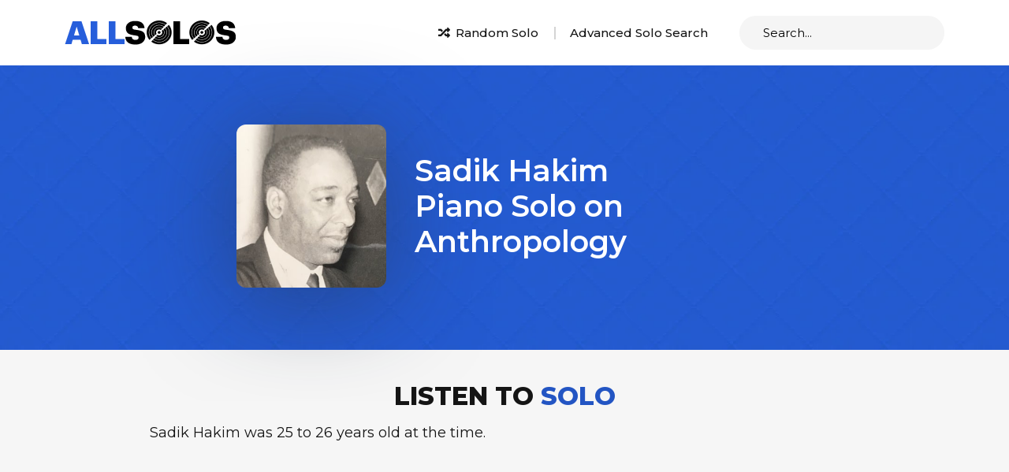

--- FILE ---
content_type: text/html
request_url: https://www.allsolos.com/solo/2649/sadik-hakim-piano-solo-on-anthropology
body_size: 4675
content:
<!doctype html>
<html lang="en">
    <head>
        
  

        <!-- Google Tag Manager -->
<script>(function(w,d,s,l,i){w[l]=w[l]||[];w[l].push({'gtm.start':
new Date().getTime(),event:'gtm.js'});var f=d.getElementsByTagName(s)[0],
j=d.createElement(s),dl=l!='dataLayer'?'&l='+l:'';j.async=true;j.src=
'https://www.googletagmanager.com/gtm.js?id='+i+dl;f.parentNode.insertBefore(j,f);
})(window,document,'script','dataLayer','GTM-N8XBC7M');</script>
<!-- End Google Tag Manager -->

<!-- Clicky -->
<script async data-id="101311781" src="https://www.allsolos.com/91ce53d9fe8.js"></script>
<!-- End Clicky -->

        <meta charset="utf-8">
        <meta name="viewport" content="width=device-width, initial-scale=1.0, maximum-scale=1.0,user-scalable=0"/>
        <meta name="description" content="Listen to Sadik Hakim&#39;s B♭ major Piano solo on Anthropology from 2002 consisting of 1 swing choruses at a tempo of 231 bpm">
        <meta name="keywords" content="Sadik Hakim,B♭ major,Piano,Anthropology,The Complete Savoy &amp; Dial Master Takes,Charlie Parker,2002,AABA,4/4,Swing">

        <!-- Bootstrap CSS -->
        <link href="https://cdn.allsolos.com/css/bootstrap.min.css" rel="stylesheet">
        <!-- Linear icon CSS -->
        <link rel="stylesheet" href="https://cdn.linearicons.com/free/1.0.0/icon-font.min.css">
        <!-- Custom CSS -->
        <link href="https://cdn.allsolos.com/css/style.css" rel="stylesheet">
        <!-- JSuites -->
        <link rel="stylesheet" href="https://cdn.allsolos.com/css/jsuites-v4.css" type="text/css" />
        <script src="https://cdn.allsolos.com/js/jsuites-v4.min.js"></script>
        <!-- fontawesome kit js -->
        <script async src="https://kit.fontawesome.com/84fd1f51ec.js" crossorigin="anonymous"></script>

        <link rel="canonical" href="https://www.allsolos.com/solo/2649/sadik-hakim-piano-solo-on-anthropology">

        <link rel="search" type="application/opensearchdescription+xml" title="AllSolos Search" href="/opensearch.xml">

        <title>Sadik Hakim Piano solo on Anthropology | AllSolos</title>

        
        <meta property="og:site_name" content="AllSolos" />
        <meta property="og:url" content="https://www.allsolos.com/solo/2649/sadik-hakim-piano-solo-on-anthropology" />
        <meta property="og:title" content="Sadik Hakim Piano solo on Anthropology | AllSolos" />
        <meta property="og:description" content="Listen to Sadik Hakim&#39;s B♭ major Piano solo on Anthropology from 2002 consisting of 1 swing choruses at a tempo of 231 bpm" />

        
        <meta name="twitter:card" content="summary" />
        <meta name="twitter:title" content="Sadik Hakim Piano solo on Anthropology | AllSolos" />
        <meta name="twitter:description" content="Listen to Sadik Hakim&#39;s B♭ major Piano solo on Anthropology from 2002 consisting of 1 swing choruses at a tempo of 231 bpm" />

        <style type="text/css">
          

        </style>

        <script>
          
          if (localStorage) {
            var uid = localStorage.getItem('uid');
            if (uid == null) {
              uid = crypto.randomUUID();
              localStorage.setItem('uid', uid);
            }
          }
          
        </script>

        <!-- Google Ad Manager -->
<script async src="https://securepubads.g.doubleclick.net/tag/js/gpt.js"></script>
<script>
  window.googletag = window.googletag || {cmd: []};
  googletag.cmd.push(function() {
    var mapping = googletag.sizeMapping()
      .addSize([1024, 768], [[970, 90], [728, 90]]) // For desktop viewports
      .addSize([640, 480], [[300, 250]]) // For tablets
      .addSize([0, 0], [[320, 50]]) // For mobile devices
      .build();
    // The ID below must match the ID in the ad slot definition, i.e. in ad-slot-top.html
    googletag.defineSlot('/1760866/300x250_AllSolos_Display', [[970, 90], [728, 90], [300, 250], [320, 50]], 'div-gpt-ad-1646026453066-0').defineSizeMapping(mapping).addService(googletag.pubads());
    googletag.pubads().enableSingleRequest();
    googletag.pubads().collapseEmptyDivs();
    
    googletag.pubads().setTargeting('instrument', ['2']);
    
    googletag.enableServices();
  });
</script>
<script async src="https://securepubads.g.doubleclick.net/tag/js/gpt.js"></script>
        <!-- GumGum -->
<script>(function(w,t,d,s){ d=w.document;w.ggv2id=t;s=d.createElement('script'); s.async=true;s.src='https://js.gumgum.com/services.js'; d.getElementsByTagName('head')[0].appendChild(s);} (top,'lzsbbt56'));</script>

        
  <meta property="og:image" content="https://cdn.allsolos.com/images/soloist/370.jpg" />
  
  <meta property="og:video" content="https://www.youtube.com/embed/jJLL_of3YC8?start=105&end=139" />
  <meta property="og:video:secure_url" content="https://www.youtube.com/embed/jJLL_of3YC8?start=105&end=139">
  <meta property="og:video:type" content="text/html">
  <meta property="og:video:width" content="320">
  <meta property="og:video:height" content="180">
  

    </head>
    <body>
        <!-- Google Tag Manager (noscript) -->
<noscript><iframe src="https://www.googletagmanager.com/ns.html?id=GTM-N8XBC7M"
height="0" width="0" style="display:none;visibility:hidden"></iframe></noscript>
<!-- End Google Tag Manager (noscript) -->
        <div class="wrapper">
              <!-- header section -->
              <header class="site-header">
                <div class="container">
                  <div class="row align-items-center">
                    <div class="col-md-auto">
                      <a href="/" class="site-logo">
                        <img src="https://cdn.allsolos.com/images/site/logo.png" alt="AllSolos Logo" title="Go to AllSolos.com home page">
                      </a>
                    </div>
                    <div class="col-md d-flex flex-wrap flex-md-nowrap align-items-center justify-content-center justify-content-md-end">
                      <div class="header-links">
                        <ul class="d-flex flex-wrap flex-md-nowrap align-items-center">
                          <li><a href="/solo/random" class="random-search"><i class="fas fa-random"></i> Random Solo</a></li>
                          <li><a href="/advanced-solo-search" class="advance-search">Advanced Solo Search</a></li>
                        </ul>
                      </div>
                      <div class="site-search">
                        <div id="search_dropdown" style="float:left;padding-right:15px;"></div>
<script>
  var search_dropdown = document.getElementById('search_dropdown');
  jSuites.dropdown(search_dropdown, {
        url: 'https://api.allsolos.com/search/jsuites',
        autocomplete: true, remoteSearch: true, lazyLoading: true, width: '280px', placeholder: 'Search...'
  });

  search_dropdown.onchange = function() {
    if (search_dropdown.value) {
      // Fire a search result click event!
      const term = search_dropdown.getElementsByTagName('input')[0].value;
      const search_result_click_event = {'event':'search_result_click', 'search_term':term, 'destination':search_dropdown.value, 'source':'search_bar'};
      window.dataLayer = window.dataLayer || [];
      window.dataLayer.push(search_result_click_event);
      // Redirect user to chosen page
      window.location.assign(search_dropdown.value);
    }
  }

  search_dropdown.addEventListener("keyup", function(event) {
    if (event.key === "Enter") {
      const term = search_dropdown.getElementsByTagName('input')[0].value;
      if (term.length > 0) {
        // Fire a search event!
        const search_event = {'event':'search', 'search_term':term};
        window.dataLayer = window.dataLayer || [];
        window.dataLayer.push(search_event);
        // Redirect user to search results
        window.location.assign('/search/all/' + encodeURIComponent(term.trim().toLowerCase()));
      }
    }
  });
</script>
                      </div>
                    </div>
                  </div>
                </div>
              </header>

              <div class="pageContent">
                <div class="row">
                    <div class="col">
                      
                      
                    </div>
                </div>
                <div class="row">
                    <div class="col">
                        

  <!-- Solo heading -->
  <section class="electric-wrap">
    <div class="container">
      <div class="electricCol">
        <div class="mdContainer">
          <div class="row align-items-center">
            <div class="col-md-auto">
              <div class="electric-card">
                <a href="/soloist/370/sadik-hakim">
                  <img src="https://cdn.allsolos.com/images/soloist/370.jpg" alt="Sadik Hakim">
                </a>
              </div>
            </div>
            <div class="col-md">
              <h1 class="title-heading">
                Sadik Hakim<br>
                Piano Solo on <br>
                Anthropology
              </h1>
            </div>
          </div>
        </div>
      </div>
    </div>
  </section>

  <!-- Video section -->
  <section class="video-section">
    <div class="container">
      
      <h2 class="section-heading text-center mb-0">
        Listen to <span>Solo</span>
      </h2>
      <p class="mdText text-center note">
      
      
      Sadik Hakim was 25 to 26 years old at the time.
      
      </p>
      
      <div class="videoStyle ratio ratio-16x9">
        <!-- YouTube Embedded Player -->
        <iframe width="320" height="180" frameborder="0"
          src="https://www.youtube.com/embed/jJLL_of3YC8?start=105&end=139&enablejsapi=1&origin=https://www.allsolos.com"
          allow="accelerometer; autoplay; clipboard-write; encrypted-media; gyroscope; picture-in-picture"
          allowfullscreen>
        </iframe>
      </div>
      
      
      <div class="spotiyCol">
        <a href="spotify://track/4gUtUr0INCc3xjgvAWQ8gO#1:45">
          <span><img src="https://cdn.allsolos.com/images/site/Spotify-img.png" alt="Spotify logo"></span>
          <span>Open in Spotify <i>(Solo from 1:45 to 2:19)</i></span>
        </a>
      </div>
      
      
    </div>
  </section>

  <!-- Card: Album, Recording, Tune, Soloist -->

  <section class="card-section">
    <div class="container">
      <div class="cardCol">
        <div class="row">
          <div class="col-xl-3 col-lg-6">
            <div class="cardStyle">
              <div class="title-heading">
                <span class="titleImg"><img src="https://cdn.allsolos.com/images/site/microphone-img.png" alt="Mic icon"></span>
                <span>Soloist</span>
              </div>
              <div class="row g-4">
                <div class="col-auto">
                  <div class="carduserImg">
                    <a href="/soloist/370/sadik-hakim">
                      <img src="https://cdn.allsolos.com/images/soloist/370.jpg" alt="Sadik Hakim">
                    </a>
                  </div>
                </div>
                <div class="col">
                  <div class="cardStyleText">
                    <h4><a href="/soloist/370/sadik-hakim">Sadik Hakim</a></h4>
                    <p>Piano</p>
                  </div>
                </div>
              </div>
            </div>
          </div>
          
          <div class="col-xl-3 col-lg-6">
            <div class="cardStyle">
              <div class="title-heading">
                <span class="titleImg"><img src="https://cdn.allsolos.com/images/site/album-img.png" alt="Album icon"></span>
                <span>Album</span>
              </div>
              <div class="row g-4">
                <div class="col-auto">
                  <div class="carduserImg">
                    <a href="/album/148/the-complete-savoy-dial-master-takes">
                      <img src="https://cdn.allsolos.com/images/album/148.jpg" alt="The Complete Savoy &amp; Dial Master Takes">
                    </a>
                  </div>
                </div>
                <div class="col">
                  <div class="cardStyleText">
                    <h4><a href="/album/148/the-complete-savoy-dial-master-takes">The Complete Savoy &amp; Dial Master Takes</a></h4>
                    <p>Charlie Parker</p>
                    <p>Released 2002</p>
                  </div>
                </div>
              </div>
            </div>
          </div>
          
          <div class="col-xl-3 col-lg-6">
            <div class="cardStyle">
              <div class="title-heading">
                <span class="titleImg"><img src="https://cdn.allsolos.com/images/site/mic-img.png" alt="Mic icon"></span>
                <span>Recording</span>
              </div>
              <div class="row g-4">
                
                <div class="col-auto">
                  <div class="carduserImg">
                    <a href="/recording/1095/thrivin-from-a-riff">
                      <img src="https://img.youtube.com/vi/jJLL_of3YC8/mqdefault.jpg" alt="Thrivin&#39; From A Riff">
                    </a>
                  </div>
                </div>
                
                <div class="col">
                  <div class="cardStyleText">
                    <h4><a href="/recording/1095/thrivin-from-a-riff">Thrivin&#39; From A Riff</a></h4>
                    <p>Charlie Parker&#39;s Reboppers</p>
                    <p>Recorded 1945</p>
                  </div>
                </div>
              </div>
            </div>
          </div>
          
          <div class="col-xl-3 col-lg-6">
            <div class="cardStyle">
              <div class="title-heading">
                <span class="titleImg"><img src="https://cdn.allsolos.com/images/site/music-note-img.png" alt="Music notes icon"></span>
                <span>Tune</span>
              </div>
              <div class="cardStyleText">
                <h4><a href="/tune/152/anthropology">Anthropology</a></h4>
                <p>by Charlie Parker</p>
              </div>
              
              <div style="margin-top:20px">
                Search Anthropology lead sheets:<br>
                <a href="https://www.sheetmusicplus.com/search?Ntt=&#34;Anthropology&#34; by &#34;Charlie Parker&#34;%2C%20digital&aff_id=745649" title="Search Sheet Music Plus for Anthropology lead sheets" rel="nofollow">
                  <img src="https://cdn.allsolos.com/images/site/sheet-music-plus-logo.webp" alt="Sheet Music Plus logo" width="80px;" height="80px;" style="width:45px; height:80px; object-fit:cover;">
                </a>
                <a href="https://www.sheetmusicdirect.com/Search.aspx?query=&#34;Anthropology&#34; by &#34;Charlie Parker&#34;&med=9&affiliate=66222" title="Search Sheet Music Direct for Anthropology lead sheets" rel="nofollow">
                  <img src="https://cdn.allsolos.com/images/site/sheet-music-direct-logo.png" alt="Sheet Music Direct logo" width="80px;" height="80px;" style="width:86px; height:96px; object-fit:cover;">
                </a>
                <a href="https://www.sheetmusicnow.com/pages/search-results-page?q=&#34;Anthropology&#34; by &#34;Charlie Parker&#34;&aff=73" title="Search Sheet Music Now for Anthropology lead sheets" rel="nofollow">
                  <img src="https://cdn.allsolos.com/images/site/sheet-music-now-logo.png" alt="Sheet Music Now logo" width="80px;" height="80px;" style="width:60px; height:80px; object-fit:cover;">
                </a>
                <a href="https://click.linksynergy.com/deeplink?id=E0zFWfvl8J4&mid=13770&murl=https%3A%2F%2Fwww.musicnotes.com%2Fsearch%2Fgo%3Fw%3D%2522Anthropology%2522%2520by%2520%2522Charlie%2520Parker%2522%26from%3Dheader%26from%3D1" title="Search Musicnotes for Anthropology lead sheets" rel="nofollow">
                  <img src="https://cdn.allsolos.com/images/site/musicnotes-logo.png" alt="Musicnotes logo" width="80px;" height="80px;" style="width:76px; height:84px; object-fit:cover;">
                </a>
              </div>
            </div>
          </div>
        </div>
      </div>
    </div>
  </section>

  <!-- Card 2: Solo metatdata -->

  <section class="card2-section">
    <div class="container">
      <div class="row">
        <div class="col-lg-6">
          <div class="row">
            <div class="col-6">
              <div class="cardStyle2">
                <h2>B♭ major</h2>
                <p>Concert Key</p>
              </div>
            </div>
            <div class="col-6">
              <div class="cardStyle2">
                <h2>B♭ major</h2>
                <p>Piano Key</p>
              </div>
            </div>
          </div>
        </div>
        <div class="col-lg-6">
          <div class="row">
            <div class="col-6">
              <div class="cardStyle2">
                <h2>AABA - 32 bars</h2>
                <p>Form</p>
              </div>
            </div>
            <div class="col-6">
              <div class="cardStyle2">
                <h2>4/4</h2>
                <p>Meter</p>
              </div>
            </div>
          </div>
        </div>
      </div>
      <div class="row">
        <div class="col-lg-6">
          <div class="row">
            <div class="col-6">
              <div class="cardStyle2">
                <h2>34s</h2>
                <p>Duration</p>
              </div>
            </div>
            <div class="col-6">
              <div class="cardStyle2">
                <h2>1</h2>
                <p>Choruses</p>
              </div>
            </div>
          </div>
        </div>
        <div class="col-lg-6">
          <div class="row">
            <div class="col-6">
              <div class="cardStyle2">
                <h2>231 bpm</h2>
                <p>Tempo</p>
              </div>
            </div>
            <div class="col-6">
              <div class="cardStyle2">
                <h2>Swing</h2>
                <p>Feel</p>
              </div>
            </div>
          </div>
        </div>
      </div>
      
      
      <hr>
    </div>
  </section>

  <!-- Comments section -->

  <section class="comments-section">
    <div class="container">
      <h2 class="section-heading mb-0">Comments</h2>
      <p class="mdText">What do you think of this solo?</p>
      <div id="disqus_thread"></div>
<script>
    var disqus_config = function () {
    this.page.url = 'https://www.allsolos.com/solo/2649/sadik-hakim-piano-solo-on-anthropology';
    this.page.identifier = 'solo-2649';
    };
    (function() { // DON'T EDIT BELOW THIS LINE
    var d = document, s = d.createElement('script');
    s.src = 'https://allsolos.disqus.com/embed.js';
    s.setAttribute('data-timestamp', +new Date());
    (d.head || d.body).appendChild(s);
    })();
</script>
<noscript>Please enable JavaScript to view the <a href="https://disqus.com/?ref_noscript">comments powered by Disqus.</a></noscript>
    </div>
  </section>


                    </div>
                </div>
              </div>
              <!-- footer section -->
              <footer class="site-footer">
                <div class="container">
                  <div class="social-links d-flex align-items-center justify-content-center">
                    <a href="https://bsky.app/profile/allsolos.com" target="_blank" alt="AllSolos Bluesky" title="AllSolos Bluesky"><i class="fa-brands fa-bluesky"></i></a>
                    <a href="https://x.com/allsolos_/" target="_blank" alt="AllSolos X" title="AllSolos X"><i class="fab fa-x-twitter"></i></a>
                    <a href="https://www.instagram.com/allsolos_/" target="_blank" alt="AllSolos Instagram" title="AllSolos Instagram"><i class="fab fa-instagram"></i></a>
                  </div>
                  <div class="footer-site--links">
                    <ul class="d-flex flex-wrap align-items-center justify-content-center">
                      <li><a href="/">Home</a></li>
                      <li><a href="/about">About</a></li>
                      <li><a href="/advanced-solo-search">Advanced Solo Search</a></li>
                      <li><a href="/terms">Terms of Use</a></li>
                      <li><a href="/privacy">Privacy Policy</a></li>
                    </ul>
                  </div>
                  <div class="site-copyright">
                    <ul class="d-flex align-items-center justify-content-center">
                      <li>&copy;<script>document.write(new Date().getFullYear());</script> AllSolos</li>
                      <li>All Rights Reserved</li>
                    </ul>
                  </div>
                </div>
              </footer>
        </div>

        <!-- Option 1: Bootstrap Bundle with Popper -->
        <script src="https://ajax.googleapis.com/ajax/libs/jquery/3.5.1/jquery.min.js"></script>
        <script src="https://cdn.jsdelivr.net/npm/bootstrap@5.0.2/dist/js/bootstrap.bundle.min.js" integrity="sha384-MrcW6ZMFYlzcLA8Nl+NtUVF0sA7MsXsP1UyJoMp4YLEuNSfAP+JcXn/tWtIaxVXM" crossorigin="anonymous"></script>
        <!-- fontawesome kit js -->
        <script src="https://kit.fontawesome.com/43805ba531.js" crossorigin="anonymous"></script>
        <!-- slick js -->
        <script type="text/javascript" src="https://cdn.allsolos.com/js/slick.min.js"></script>
        <!-- custom js -->
        <script type="text/javascript" src="https://cdn.allsolos.com/js/script.js"></script>

    </body>
</html>